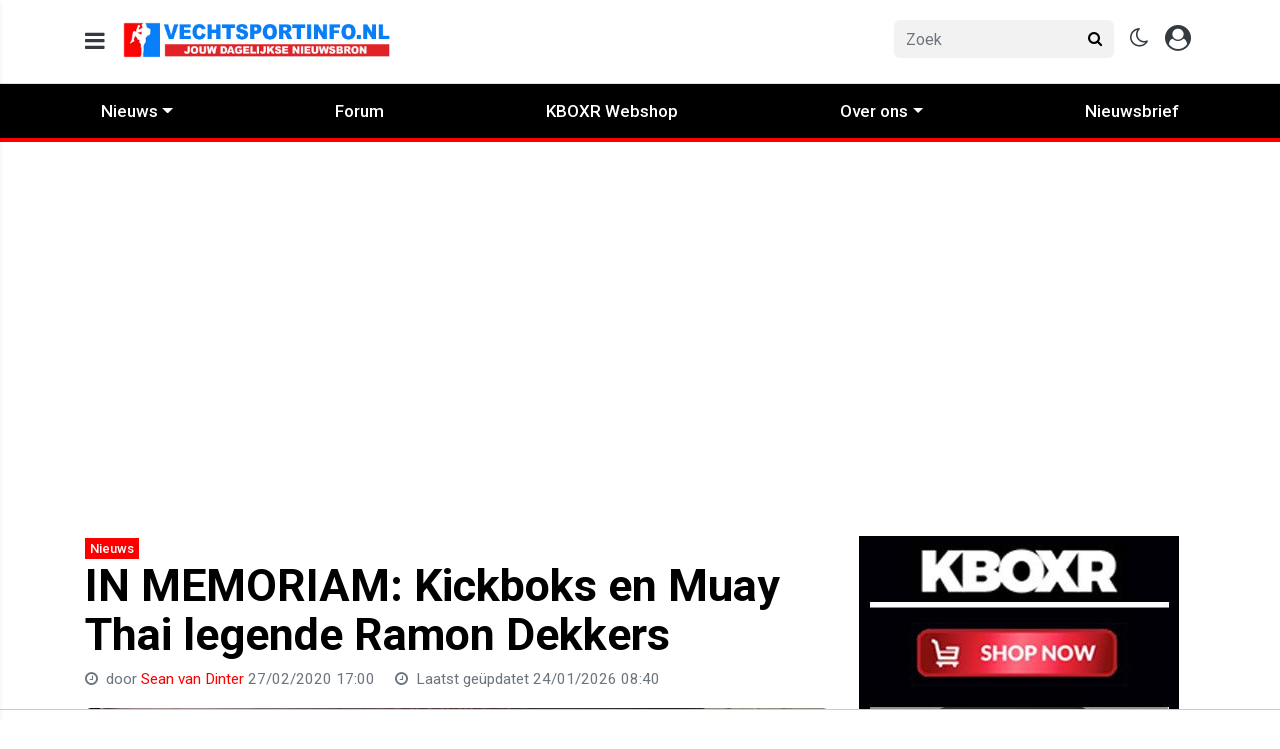

--- FILE ---
content_type: text/html; charset=UTF-8
request_url: https://www.vechtsportinfo.nl/nieuws/in-memoriam-kickboks-en-muay-thai-legende-ramon-dekkers
body_size: 17067
content:
<!doctype html>
<html lang="nl">
<head>
    <meta charset="utf-8">
    <meta http-equiv="x-ua-compatible" content="ie=edge"/>
    <meta name="viewport" content="width=device-width, initial-scale=1, maximum-scale=1, user-scalable=0">
    <meta name="csrf-token" content="">
    <link rel="dns-prefetch" href="https://fonts.gstatic.com">
    <link rel="preconnect" href="https://fonts.gstatic.com" crossorigin>
    <link rel="preload" as="style" href="https://fonts.googleapis.com/css2?family=Roboto:ital,wght@0,400;0,500;0,700;1,400;1,500;1,700&display=swap" />
    <link rel="stylesheet" href="https://fonts.googleapis.com/css2?family=Roboto:ital,wght@0,400;0,500;0,700;1,400;1,500;1,700&display=swap" media="print" onload="this.media='all'" />
    <noscript>
        <link rel="stylesheet" href="https://fonts.googleapis.com/css2?family=Roboto:ital,wght@0,400;0,500;0,700;1,400;1,500;1,700&display=swap" />
    </noscript>

    <link rel="stylesheet" href="/assets/cdn/vechtsportinfo/css/app.css?v=1769546306">
    <link rel="alternate" type="application/rss+xml" href="https://www.vechtsportinfo.nl/sitemap/news.xml">

            <link rel="icon" href="https://r.testifier.nl/Acbs8526SDKI/resizing_type:fill/plain/https%3A%2F%2Fs3-newsifier.ams3.digitaloceanspaces.com%2Fvechtsportinfo.nl%2Fimages%2F2024-09%2Flogo-favi-66f542214bed1.png@webp" type="image/x-icon"/>
        <link rel="shortcut icon" href="https://r.testifier.nl/Acbs8526SDKI/resizing_type:fill/plain/https%3A%2F%2Fs3-newsifier.ams3.digitaloceanspaces.com%2Fvechtsportinfo.nl%2Fimages%2F2024-09%2Flogo-favi-66f542214bed1.png@webp" type="image/x-icon"/>
            
    <script>
        let register_title = "Registreren"
    </script>



    <script defer data-api="https://analytics.newsifier.nl/api/event" src="/vendor/plausible/script.manual.js"></script>

<script>
    // Enhanced Google Discover detection
    function isGoogleDiscover() {
        const referrer = document.referrer.toLowerCase();
        const userAgent = navigator.userAgent.toLowerCase();

        return (
            referrer.includes('googlequicksearch') ||
            referrer.includes('quicksearchbox') ||
            referrer.includes('google') && (
                userAgent.includes('android') &&
                (userAgent.includes('googleapp') || userAgent.includes('quicksearch'))
            )
        );
    }


    // Track pageview with Discover detection
    function trackPageview() {
        try {
            const isDiscover = isGoogleDiscover();
            const props = isDiscover ? {
                googleDiscover: 1
            } : undefined;


            if (typeof plausible === 'undefined') {
                console.error('Plausible is not loaded');
                return;
            }

            // Send the pageview event to Plausible
            plausible('pageview', {
                props
            });
        } catch (error) {
            console.error('Error tracking pageview:', error);
        }
    }

    // Initialize tracking when DOM is ready
    document.addEventListener('DOMContentLoaded', trackPageview);
</script>


    <!-- //TODO_TEMPLATE_CHANGE -->
        
    
<title>IN MEMORIAM: Kickboks en Muay Thai legende Ramon Dekkers | Vechtsport info</title>

<!-- META DESCRIPTION -->
<meta name="description" content="Het is vandaag 7 jaar geleden dat kickboks en Muay Thai legende, Ramon Dekkers overleed.
Dekkers werd geboren op 4 september 1969 in Breda. Hij begon op 12-jarige leeftijd me..." />

<!-- OG DATA FOR FACEBOOK -->
<meta property="og:title" content="IN MEMORIAM: Kickboks en Muay Thai legende Ramon Dekkers" />
<meta property="og:locale" content="nl" />
<meta property="article:published_time" content="2020-02-27T17:00:00+01:00" />
<meta property="og:url" content="https://www.vechtsportinfo.nl/nieuws/in-memoriam-kickboks-en-muay-thai-legende-ramon-dekkers" />
<meta property="og:type" content="article" />
<meta property="og:description" content="Het is vandaag 7 jaar geleden dat kickboks en Mu" />
    <meta property="og:image" content="https://r.testifier.nl/Acbs8526SDKI/resizing_type:fill/width:1200/height:675/plain/https%3A%2F%2Fs3-newsifier.ams3.digitaloceanspaces.com%2Fvechtsportinfo.nl%2Fimages%2F2023-01%2Framon-dekkers-1.jpg@webp" />
    <meta property="og:image:type" content="image/jpeg" />
    <meta property="og:image:width" content="1200" />
    <meta property="og:image:height" content="675" />

<meta property="og:site_name" content="Vechtsport info" />

    <meta name="robots" content="max-image-preview:large">
    <meta name="twitter:card" content="summary_large_image" />
    <meta name="twitter:site" content="@vechtsport_Info" />
    <meta name="twitter:creator" content="@vechtsport_Info" />
    <meta name="twitter:title" content="IN MEMORIAM: Kickboks en Muay Thai legende Ramon Dekkers" />
    <meta name="twitter:description" content="Het is vandaag 7 jaar geleden dat kickboks en Muay Thai legende, Ramon Dekkers overleed.
Dekkers werd geboren op 4 september 1969 in Breda. Hij begon op 12-jarige leeftijd me..." />

    <meta name="twitter:image" content="https://r.testifier.nl/Acbs8526SDKI/resizing_type:fill/width:1200/height:675/plain/https%3A%2F%2Fs3-newsifier.ams3.digitaloceanspaces.com%2Fvechtsportinfo.nl%2Fimages%2F2023-01%2Framon-dekkers-1.jpg@webp" />

<script type="application/ld+json">
{"@context":"https:\/\/schema.org","@type":"NewsArticle","@id":"https:\/\/www.vechtsportinfo.nl\/nieuws\/in-memoriam-kickboks-en-muay-thai-legende-ramon-dekkers#article","mainEntityOfPage":{"@type":"WebPage","@id":"https:\/\/www.vechtsportinfo.nl\/nieuws\/in-memoriam-kickboks-en-muay-thai-legende-ramon-dekkers"},"headline":"IN MEMORIAM: Kickboks en Muay Thai legende Ramon Dekkers","author":{"@type":"Person","name":"Sean van Dinter","url":"https:\/\/www.vechtsportinfo.nl\/author\/martialarts"},"datePublished":"2020-02-27T17:00:00+01:00","dateModified":"2026-01-24T08:40:10+01:00","articleBody":"Het is vandaag 7 jaar geleden dat kickboks en Muay Thai legende, Ramon Dekkers overleed.\r\nDekkers werd geboren op 4 september 1969 in Breda. Hij begon op 12-jarige leeftijd me...","url":"https:\/\/www.vechtsportinfo.nl\/nieuws\/in-memoriam-kickboks-en-muay-thai-legende-ramon-dekkers","isAccessibleForFree":true,"publisher":{"@type":"Organization","@id":"https:\/\/www.vechtsportinfo.nl#organization","name":"Vechtsport info","url":"https:\/\/www.vechtsportinfo.nl","logo":{"@type":"ImageObject","url":"https:\/\/r.testifier.nl\/Acbs8526SDKI\/resizing_type:fill\/plain\/https%3A%2F%2Fs3-newsifier.ams3.digitaloceanspaces.com%2Fvechtsportinfo.nl%2Fimages%2F2023-02%2Fgoogle-logo-63e1670a33681.jpg@webp","width":600,"height":60}},"image":"https:\/\/r.testifier.nl\/Acbs8526SDKI\/resizing_type:fill\/width:1200\/height:675\/plain\/https%3A%2F%2Fs3-newsifier.ams3.digitaloceanspaces.com%2Fvechtsportinfo.nl%2Fimages%2F2023-01%2Framon-dekkers-1.jpg@webp"}
</script>
<!-- AMP -->
<link rel="canonical" href="https://www.vechtsportinfo.nl/nieuws/in-memoriam-kickboks-en-muay-thai-legende-ramon-dekkers"><!-- MANIFEST & PWA -->

            <script src="https://tags.refinery89.com/v2/vechtsportinfo.js" async></script>
    


    
    <!-- head emd is last element in head tag -->
    <script>

    let darkmodekey = 'dark-mode';
    let fontSizeKey = 'font-size-key';
    function setLayoutModeInLocalStorage(mode)
    {
        let val = "0";
        if( mode == "dark-mode" )
            val = "1";
        localStorage.setItem(darkmodekey,val);
    }
    function manageDarkMode()
    {
        var data = localStorage.getItem(darkmodekey);
        if(data && data == "1")
        {
            applyLayoutMode("dark-mode");
        }
        else
        {
            applyLayoutMode("light-mode");
        }
    }
    function manageFontSize()
    {
        var data = localStorage.getItem(fontSizeKey);
        if(data && data == "big")
        {
            document.documentElement.style.fontSize = "20px";
        }else{
            document.documentElement.style.fontSize = "16px"
        }
    }
    function hasClass(ele,cls) {
        return ele.className.match(new RegExp('(\\s|^)'+cls+'(\\s|$)'));
    }
    function getLayoutMode()
    {
        return hasClass(document.documentElement , 'js-dark' ) || hasClass(document.documentElement , 'dark' ) ? "dark-mode" : "light-mode";
    }
    function applyLayoutMode(mode)
    {

        if( !document.documentElement ) return ;

        if( mode == "dark-mode" )
        {
            if(document.documentElement.hasAttribute("is-tailwind")) {
                document.documentElement.classList.add('dark');// for tailwind apps
            } else {
                document.documentElement.classList.add("js-dark");
            }
        }
        if( mode == "light-mode" )
        {
            
            if(document.documentElement.hasAttribute("is-tailwind")) {
                document.documentElement.classList.remove('dark');// for tailwind apps 
            } else {
                document.documentElement.classList.remove("js-dark");
            }
        }
        setLayoutModeInLocalStorage(mode);
    }
    function setLayoutMode(mode,options = {})
    {
        applyLayoutMode(mode);
        if( !(options.callApi === 0) )
            updateUserLayout(mode);
    }
    function initializeLayout(){
        manageDarkMode();
        manageFontSize();
    }
    initializeLayout();
    document.addEventListener('readystatechange', initializeLayout);


</script>



</head>
<body class="nav-mobile-push">
    <div class="toast d-none" role="alert" style="z-index:1000000000;position: fixed; bottom: 0px; right: -129px;" aria-live="assertive" aria-atomic="true">
  <div class="toast-header">
    
    <strong class="mr-auto">Nieuw kennisgeving</strong>
    <small>Nu</small>
    <button type="button" class="ml-2 mb-1 close" data-dismiss="toast" aria-label="Close">
      <span aria-hidden="true">&times;</span>
    </button>
  </div>
  <div class="toast-body">
   
  </div>
</div>
    <input type="hidden" id="comments_message" value="reacties" />
<input type="hidden" id="is_featured_comment_enabled" value="1" />
<input type="hidden" id="mom_voting_message" value="Bedankt voor het stemmen!" />

<input type="hidden"  value="1" id="show_author" />
<input type="hidden"  value="6" id="sidebar_total_articles" />
<input type="hidden"  value="https://cloud2-service.newsifier.nl" id="actions_api_url" />
<input type="hidden"  value="https://karma-stats-service.newsifier.nl" id="karma_api_url" />
<input type="hidden"  value="www.vechtsportinfo.nl" id="tenant_name" />


<input type="hidden"   value="vechtsportinfo.nl" id="tenant_id" />
<input type="hidden"  value="1" id="show_web_push_alarm" />
<input type="hidden"  value="2022-09-23 21:00:14" id="popup_last_update_at" />
<input type="hidden"  value="" id="smartbar_last_update_at" />
<input type="hidden"  value="" id="favorite_team" />

<input type="hidden"  value="imgproxy" id="image_service" />
<input type="hidden"  value="https://r.testifier.nl" id="image_service_host" />

<input type="hidden"  value="nl" id="lang" />
<input type="hidden" id="karma_service_url" value="https://karma-stats-service.newsifier.nl" />
<input type="hidden" id="soccer_service_url" value="https://api-soccer.newsifier.nl" />

<input type="hidden" id="likes_message" value="Likes" />

<input type="hidden"  value="vechtsportinfo" id="tenant_folder" />
<input type="hidden"  value="nodejs" id="api_source" />
<input type="hidden"  value="Vechtsport info" id="website_name" />
<input type="hidden"  value="multimirror" id="broadcast_driver" />
<input type="hidden" id="me" value="" data-notifications-popup="" />

<input type="hidden"  value="1769546306" id="files_version" />
<input type="hidden"  value="https://api-soccer.newsifier.nl" id="soccer_service_url" />

<input type="hidden" id="socket_new_comment_message" value="nieuwe reacties tonen" />
<input type="hidden" id="front_custom_code" value="" />
            <input type="hidden" id="display-pop-up" value="">
<div id="pop-up-container" class="modal fade" tabindex="-1" aria-labelledby="exampleModalLabel" aria-hidden="true">
  
</div>

  
    
    <input id="user_id" type="hidden" value="0">

<div class="modal fade" id="staticBackdrop" data-keyboard="false" tabindex="-1" aria-labelledby="staticBackdropLabel" aria-hidden="true" data-redirect-action="">
    <div class="modal-dialog modal-dialog-centered">
        <div class="modal-content p-4">
            <div id="guest_user_section" class="user-popup" style="display: block">
               
            </div>
            <div id="logged_user_section" style="display: block">

                <div class="alert alert-success login-alert d-none" role="alert">
                    Je bent nu ingelogd! De popup zal nu automatisch sluiten ..
                </div>

                <a id="my_profile_btn" href="https://www.vechtsportinfo.nl/user/profile" class="d-none my-profile-menu btn btn-secondary btn-block text-white">
                    <span>Mijn profiel</span>
                </a>
                <a href="#" class="d-none btn btn-secondary btn-block text-white js-logout">
                    <i data-feather="log-out"></i><span>Uitloggen
                    </span>
                </a>
            </div>
            <div id="not_verified_user_section" style="display:none">
                <div class="alert alert-primary" role="alert">
                    Controleer je e-mail om je account te verifiëren!
                </div>
            </div>
        </div>
    </div>
</div>


<div class="modal fade" id="importedUser" data-keyboard="false" tabindex="-1" aria-labelledby="staticBackdropLabel" aria-hidden="true" data-redirect-action="">
    <div class="modal-dialog modal-dialog-centered">
        <div class="modal-content p-4">

            <div >
                <h2>Inloggen</h2>
                <div class="alert px-0" role="alert">
                    Omdat we gemigreerd zijn naar een ander CMS moet je je wachtwoord opnieuw instellen. Dit komt omdat wij je wachtwoord versleuteld hebben opgeslagen en wij deze dus niet meeverhuisd hebben naar ons nieuwe CMS. We sturen je nu direct een e-mail waarmee je wachtwoord opnieuw kan instellen. Daarna kun je meteen inloggen met je gebruikersnaam en je nieuwe wachtwoord.
                </div>
            </div>
        </div>
    </div>
</div>


<div class="sticky-top">
    <div class="container-fluid top text-dark bg-white border-bottom shadow-sm">
        <div class="row">
            <div class="container">
                <header class="row topnav_header">

                    <div class="col-6 h-100 text-left">
                        <a href="#" class="nav_mobile_toggle mr-3 d-block nav-mobile-trigger" aria-label="mobile menu"><i class="fa fa-bars" aria-hidden="true"></i></a>
                        <a href="/" class="logo" title="Homepage Vechtsport info">
                                                                                            <img src="https://r.testifier.nl/Acbs8526SDKI/resizing_type:fill/plain/https%3A%2F%2Fs3-newsifier.ams3.digitaloceanspaces.com%2Fvechtsportinfo.nl%2Fimages%2F2022-12%2Fhttps-s3-newsifier-1-63a52698a2aec.webp@webp" class="" height="40" alt="Vechtsport info" />
                            
                                                    </a>
                    </div>
                    <div class="col-6 text-right">
                        <div class="btn-group" style="line-height:57px;">
                            <form method="GET" action="/search" class="py-2 position-relative d-none d-lg-block">
                                <div class="form-group mb-0 has-search">
                                    <span class="fa fa-search form-control-feedback" style="right:0;"></span>
                                    <input type="text" class="form-control rounded" name="q" value="" style="width:220px;" placeholder="Zoek">
                                </div>
                            </form>
                            <a class="d-lg-none" data-toggle="collapse" href="#search-input-box" aria-label="search" role="button" aria-expanded="false" aria-controls="search-input-box">
                                <i class="fa fa-search  ml-1 pr-1 ml-3" style="font-size:1.5em;"></i>
                            </a>

                            <a href="#" class="ml-3 js-color-switch">
                                <i class="fa fa-moon-o d-none" aria-hidden="true" style="font-size: 1.42em;"></i>
                                <i class="fa fa-sun-o d-none" aria-hidden="true" style="color: #FFF;font-size: 1.42em;"></i>
                            </a>
                            <script>
                                window.addEventListener('load', function () {
                                    $( ".js-color-switch" ).on( "click", function() {
                                        if (getLayoutMode() == 'light-mode') {
                                            $('.js-color-switch .fa-moon-o').addClass('d-none');
                                            $('.js-color-switch .fa-sun-o').removeClass('d-none');
                                            setLayoutMode('dark-mode');
                                            console.log('dark mode');
                                        } else {
                                            $('.js-color-switch .fa-moon-o').removeClass('d-none');
                                            $('.js-color-switch .fa-sun-o').addClass('d-none');
                                            setLayoutMode('light-mode');
                                            console.log('light mode');
                                        }
                                    });
                                    if (getLayoutMode() == 'light-mode') {
                                        $('.js-color-switch .fa-moon-o').removeClass('d-none');
                                        $('.js-color-switch .fa-sun-o').addClass('d-none');
                                    } else {
                                        $('.js-color-switch .fa-moon-o').addClass('d-none');
                                        $('.js-color-switch .fa-sun-o').removeClass('d-none');
                                    }
                                });
                            </script>

                            <style>
    .notifications {
        max-width:100%;
        min-width:336px;
    }

    .notifications-wrapper {
        overflow:auto;
        overflow-x:hidden;
        max-height:250px;
    }
    ul.notifications {
        overflow-x:hidden;
    }
</style>
<a class="dropdown-toggle position-relative d-none" id="user_notifications_dropdown" role="button" data-toggle="dropdown" data-target="#" href="#">
    <i class="fa fa-bell ml-1 ml-3" style="font-size:1.5em;"></i>
    <span id="notifications-badge-counter" style="position: absolute;right: 14px;top: 10px;" class="badge badge-danger"></span>
</a>
<ul class="dropdown-menu notifications dropdown-menu-right m-0 p-0 border-0 shadow-sm" role="menu" aria-labelledby="user_notifications_dropdown" style="font-size:0.9rem;line-height:normal;">
    <div class="notification-heading mx-2 border-bottom py-3 font-secondary">
        <div class="row d-flex align-items-center">
            <div class="col">
                <h4 class="m-0">Notificaties</h4>
            </div>
            <div class="col text-right">
                <a class="small d-none" href="#" id="mark_all_ar_read">
                    <span style="display: none" id="mark_all_as_read_spinner" class="spinner-border spinner-border-sm" role="status" aria-hidden="true"></span> 
                    Alles als gelezen markeren
                </a>
            </div>
        </div>
    </div>
    <div class="row w-100">
        <span style="display: none" id="user_notifications_spinner" class="m-auto spinner-border spinner-border-sm" role="status" aria-hidden="true"></span>
    </div>
    <div class="notifications-wrapper" id="user_notifications" style="line-height:normal !important;"></div>
    <div class="notification-footer py-3 mx-2 overflow-hidden">
        <a id="notifications_load_more" href="#" class="small pull-left d-none" onclick="loadMoreNotifications();return false;" >
            <span style="display: none" id="read_more_spinner" class="spinner-border spinner-border-sm" role="status" aria-hidden="true"></span>
            Lees meer
        </a>
        <a href="/user/profile" class="small pull-right">
            Notificaties Instellingen
        </a>
    </div>
</ul>                            <a href="#" id="login_menu" data-toggle="modal" data-target="#staticBackdrop" style="margin-top:-6px;">
                                <img class="ml-3 border border-light rounded-circle main-profile-image d-none" src="" style="margin-top:6px;" width="30" />
                                <i class="fa fa-user-circle ml-1 pr-1 ml-3 default-profile-image" style="font-size:1.7em;margin-top:20px;"></i>
                            </a>

                        </div>
                    </div>
                </header>
            </div>
        </div>
    </div>
    <div class="container-fluid text-white d-lg-none collapse" id="search-input-box">
        <div class="row">
            <div class="container">
                <div class="row">
                    <div class="col">
                        <form method="GET" action="/search" class="py-2">
                            <div class="form-group mb-0 has-search">
                                <span class="fa fa-search form-control-feedback"></span>
                                <input type="text" class="form-control" name="q" placeholder="Zoek ..">
                            </div>
                        </form>
                    </div>
                </div>
            </div>
        </div>
    </div>
</div>
<div class="container-fluid bg-black smart-scroll shadow-sm" style="height:54px;line-height:54px">
    <div class="row bg-primary">
        <div class="container main">
            <div class="row">
                <div class="col">
                    <ul class="nav scroll d-lg-flex justify-content-between">
                                                                                <li class="nav-item special-font">
                                                                    <div class="dropdown" style="position: static">
                                        <a class="dropdown-toggle nav-link px-md-3 px-2 py-0" data-toggle="dropdown" href="#"> Nieuws</a>
                                        <ul class="dropdown-menu inside-scrolled-wrapper max-h-auto" role="menu">
                                                                                            <li class="nav-item">
                                                    <a class="nav-link px-md-2 px-1 py-0 font-weight-medium" href="/boks-nieuws" >Boks Nieuws</a>
                                                </li>
                                                                                            <li class="nav-item">
                                                    <a class="nav-link px-md-2 px-1 py-0 font-weight-medium" href="/kickboks-amp-muay-thai-nieuws" >Kickboks Nieuws</a>
                                                </li>
                                                                                            <li class="nav-item">
                                                    <a class="nav-link px-md-2 px-1 py-0 font-weight-medium" href="/mma-nieuws" >MMA Nieuws</a>
                                                </li>
                                                                                            <li class="nav-item">
                                                    <a class="nav-link px-md-2 px-1 py-0 font-weight-medium" href="/pro-wrestling" >Pro Wrestling</a>
                                                </li>
                                                                                            <li class="nav-item">
                                                    <a class="nav-link px-md-2 px-1 py-0 font-weight-medium" href="/columns" >Columns</a>
                                                </li>
                                                                                            <li class="nav-item">
                                                    <a class="nav-link px-md-2 px-1 py-0 font-weight-medium" href="/ander-nieuws" >Ander nieuws</a>
                                                </li>
                                                                                            <li class="nav-item">
                                                    <a class="nav-link px-md-2 px-1 py-0 font-weight-medium" href="/podcast" >Podcast</a>
                                                </li>
                                                                                    </ul>
                                    </div>
                                
                            </li>

                                                        <li class="nav-item special-font">
                                                                    <a class="nav-link px-md-3 px-2 py-0 " href="/forum" >Forum</a>
                                
                            </li>

                                                        <li class="nav-item special-font">
                                                                    <a class="nav-link px-md-3 px-2 py-0 " href="https://kboxr.com/" >KBOXR Webshop</a>
                                
                            </li>

                                                        <li class="nav-item special-font">
                                                                    <div class="dropdown" style="position: static">
                                        <a class="dropdown-toggle nav-link px-md-3 px-2 py-0" data-toggle="dropdown" href="#"> Over ons</a>
                                        <ul class="dropdown-menu inside-scrolled-wrapper max-h-auto" role="menu">
                                                                                            <li class="nav-item">
                                                    <a class="nav-link px-md-2 px-1 py-0 font-weight-medium" href="/contact" >Contact</a>
                                                </li>
                                                                                            <li class="nav-item">
                                                    <a class="nav-link px-md-2 px-1 py-0 font-weight-medium" href="/cookiebeleid-vechtsportinfonl" >Ons Cookie Beleid</a>
                                                </li>
                                                                                            <li class="nav-item">
                                                    <a class="nav-link px-md-2 px-1 py-0 font-weight-medium" href="/privacybeleid-vechtsportinfonl" >Privacybeleid</a>
                                                </li>
                                                                                    </ul>
                                    </div>
                                
                            </li>

                                                        <li class="nav-item special-font">
                                                                    <a class="nav-link px-md-3 px-2 py-0 " href="https://www.vechtsportinfo.nl/newsletters"  target="_blank" >Nieuwsbrief</a>
                                
                            </li>

                                                                        </ul>
                </div>
            </div>
        </div>
    </div>
</div>
    <script type="application/ld+json">
    {
     "@context": "https://schema.org",
     "@type": "BreadcrumbList",
     "itemListElement":
     [
          {
       "@type": "ListItem",
       "position": 0,
       "item":
       {
        "@id": "/",
        "name": "Homepage"
        }
      }
       ,           {
       "@type": "ListItem",
       "position": 1,
       "item":
       {
        "@id": "https://www.vechtsportinfo.nl/nieuws",
        "name": "Nieuws"
        }
      }
       ,           {
       "@type": "ListItem",
       "position": 2,
       "item":
       {
        "@id": "https://www.vechtsportinfo.nl/nieuws/in-memoriam-kickboks-en-muay-thai-legende-ramon-dekkers",
        "name": "IN MEMORIAM: Kickboks en Muay Thai legende Ramon Dekkers"
        }
      }
               ]
    }
</script>




    
<div class="container mt-3">

        
    
    <div class="row">
        <div class="col">
                            <div class="col-12 text-center">
                <div  class="sda" id="TOP_ARTICLE"><!-- DESKTOP BILLBOARD 970x250/728x90 -->

<div data-adhese-adunit='vechtsportinfo.nl-970x250' class="mb-3">
    <script src='https://pool-igmn.adhese.com/tag/ad.js'></script>
</div></div>
                </div>
                    </div>
    </div>
</div>

<div class="d-block d-sm-none position-relative">
            <img width="744" height="419" src="https://r.testifier.nl/Acbs8526SDKI/resizing_type:fill/width:1200/height:800/plain/https%3A%2F%2Fs3-newsifier.ams3.digitaloceanspaces.com%2Fvechtsportinfo.nl%2Fimages%2F2023-01%2Framon-dekkers-1.jpg@webp" class="w-100 mt-3 img-fluid featured-image" alt="IN MEMORIAM: Kickboks en Muay Thai legende Ramon Dekkers" />
                    <span class="badge badge-primary rounded-0 mb-2 position-absolute" style="bottom:20px;left:20px;">Nieuws</span>
                </div>


<div class="container mt-3">
    <div class="row">
        <div class="col-12 col-md">

            <article>

                <div  class="sda" id="ABOVE_ARTICLE"></div>

                                    <span class="badge badge-primary rounded-0 mb-2 d-none d-sm-inline">Nieuws</span>
                
                <h1>IN MEMORIAM: Kickboks en Muay Thai legende Ramon Dekkers</h1>

                <div class="article_meta text-muted">
                    <!-- Publishing date -->
                    <i class="fa fa-clock-o mr-1"></i>
                                        door    <a href="/author/martialarts">
         Sean van Dinter
   </a>                                                            <time class="postdate" datetime="2020-02-27T17:00:00+01:00" data-notation="long">27/02/2020 17:00</time>
                    

                                            <!-- Updated date -->
                                                <i class="fa fa-clock-o mr-1 ml-3"></i> Laatst geüpdatet
                                                        <time class="postdate" datetime="2026-01-24T08:40:10+01:00" data-notation="long">24/01/2026 08:40</time>
                            
                                                            </div>

                <div class="d-none d-sm-block">
                                        <img width="744" height="419" src="https://r.testifier.nl/Acbs8526SDKI/resizing_type:fill/width:1200/height:800/plain/https%3A%2F%2Fs3-newsifier.ams3.digitaloceanspaces.com%2Fvechtsportinfo.nl%2Fimages%2F2023-01%2Framon-dekkers-1.jpg@webp" class="w-100 mt-3 img-fluid rounded featured-image" alt="IN MEMORIAM: Kickboks en Muay Thai legende Ramon Dekkers" />
                                                        </div>

                <div class="border-top mt-3">
    <div class="row no-gutters" style="line-height:55px;">
        <div class="col-7">
            <div>
                <a href="#" onclick="window.open('https://www.facebook.com/sharer.php?u=https://www.vechtsportinfo.nl/nieuws/in-memoriam-kickboks-en-muay-thai-legende-ramon-dekkers', 'facebookShare', 'width=626,height=436'); return false;" class="share_item share_facebook mb-1 rounded" title="Delen op Facebook">
                    <i class="fa fa-facebook"></i><span class="sr-only">Delen op Facebook</span>
                </a>
                <a href="#" onclick="window.open('https://twitter.com/share?text=IN MEMORIAM: Kickboks en Muay Thai legende Ramon Dekkers&amp;url=https://www.vechtsportinfo.nl/nieuws/in-memoriam-kickboks-en-muay-thai-legende-ramon-dekkers', 'twitterShare', 'width=626,height=436'); return false;" class="share_item share_twitter  mb-1 rounded" title="Delen op Twitter">
                    <img src="/images/twitter.svg" style="width: 16px; margin-bottom: 2px; padding: 2px"/><span class="sr-only">Delen op Twitter</span>
                </a>
                <a href="whatsapp://send?text=IN+MEMORIAM%3A+Kickboks+en+Muay+Thai+legende+Ramon+Dekkers https%3A%2F%2Fwww.vechtsportinfo.nl%2Fnieuws%2Fin-memoriam-kickboks-en-muay-thai-legende-ramon-dekkers" class="d-block d-sm-none share_item share_whatsapp mb-1 rounded" title="Delen op Whatsapp">
                    <i class="fa fa-whatsapp"></i><span class="sr-only">Delen op Whatsapp</span>
                </a>
                <a href="mailto:?subject=IN MEMORIAM: Kickboks en Muay Thai legende Ramon Dekkers&amp;BODY=https://www.vechtsportinfo.nl/nieuws/in-memoriam-kickboks-en-muay-thai-legende-ramon-dekkers" class="share_item share_email rounded mb-1" title="Delen via mail">
                    <i class="fa fa-envelope"></i><span class="sr-only">Delen via Mail</span>
                </a>
                <a href="#" onclick="copyToClipboard('https://www.vechtsportinfo.nl/nieuws/in-memoriam-kickboks-en-muay-thai-legende-ramon-dekkers'); return false;" class="share_item rounded share_link  mb-1" title="Delen link">
                    <i class="fa fa-link"></i><span class="sr-only">Delen link</span>
                </a>
            </div>
        </div>
        <div class="col-5 text-right">
        <!-- Comment counter -->
        <a href="#comments" class="ml-3 text-muted"><i class="fa fa-comment-o mr-1"></i> 0 reacties</a>
        
            <!--
            <a href="#" onclick="clap(12310,'articles');return false;" class="claps border rounded-circle" style="padding:6px;height:58px;width:58px;float:left;text-align:center;line-height:40px;">
                <svg width="33" height="33" viewBox="0 0 33 33" class="active text-primary" style="display:none;color:#FF0000;">
                <g fill-rule="evenodd"><path d="M29.58 17.1l-3.85-6.78c-.37-.54-.88-.9-1.44-.99a1.5 1.5 0 0 0-1.16.28c-.42.33-.65.74-.7 1.2v.01l3.63 6.37c2.46 4.5 1.67 8.8-2.33 12.8-.27.27-.54.5-.81.73a7.55 7.55 0 0 0 4.45-2.26c4.16-4.17 3.87-8.6 2.21-11.36zm-4.83.82l-3.58-6.3c-.3-.44-.73-.74-1.19-.81a1.1 1.1 0 0 0-.89.2c-.64.51-.75 1.2-.33 2.1l1.83 3.86a.6.6 0 0 1-.2.75.6.6 0 0 1-.77-.07l-9.44-9.44c-.51-.5-1.4-.5-1.9 0a1.33 1.33 0 0 0-.4.95c0 .36.14.7.4.95l5.6 5.61a.6.6 0 1 1-.84.85l-5.6-5.6-.01-.01-1.58-1.59a1.35 1.35 0 0 0-1.9 0 1.35 1.35 0 0 0 0 1.9l1.58 1.59 5.6 5.6a.6.6 0 0 1-.84.86L4.68 13.7c-.51-.51-1.4-.51-1.9 0a1.33 1.33 0 0 0-.4.95c0 .36.14.7.4.95l2.36 2.36 3.52 3.52a.6.6 0 0 1-.84.85l-3.53-3.52a1.34 1.34 0 0 0-.95-.4 1.34 1.34 0 0 0-.95 2.3l6.78 6.78c3.72 3.71 9.33 5.6 13.5 1.43 3.52-3.52 4.2-7.13 2.08-11.01zM11.82 7.72c.06-.32.21-.63.46-.89a1.74 1.74 0 0 1 2.4 0l3.23 3.24a2.87 2.87 0 0 0-.76 2.99l-5.33-5.33zM13.29.48l-1.92.88 2.37 2.84zM21.72 1.36L19.79.5l-.44 3.7zM16.5 3.3L15.48 0h2.04z"></path></g>
                </svg>
                <svg width="33" height="33" viewBox="0 0 33 33" class="inactive"><path d="M28.86 17.34l-3.64-6.4c-.3-.43-.71-.73-1.16-.8a1.12 1.12 0 0 0-.9.21c-.62.5-.73 1.18-.32 2.06l1.22 2.6 1.4 2.45c2.23 4.09 1.51 8-2.15 11.66a9.6 9.6 0 0 1-.8.71 6.53 6.53 0 0 0 4.3-2.1c3.82-3.82 3.57-7.87 2.05-10.39zm-6.25 11.08c3.35-3.35 4-6.78 1.98-10.47L21.2 12c-.3-.43-.71-.72-1.16-.8a1.12 1.12 0 0 0-.9.22c-.62.49-.74 1.18-.32 2.06l1.72 3.63a.5.5 0 0 1-.81.57l-8.91-8.9a1.33 1.33 0 0 0-1.89 1.88l5.3 5.3a.5.5 0 0 1-.71.7l-5.3-5.3-1.49-1.49c-.5-.5-1.38-.5-1.88 0a1.34 1.34 0 0 0 0 1.89l1.49 1.5 5.3 5.28a.5.5 0 0 1-.36.86.5.5 0 0 1-.36-.15l-5.29-5.29a1.34 1.34 0 0 0-1.88 0 1.34 1.34 0 0 0 0 1.89l2.23 2.23L9.3 21.4a.5.5 0 0 1-.36.85.5.5 0 0 1-.35-.14l-3.32-3.33a1.33 1.33 0 0 0-1.89 0 1.32 1.32 0 0 0-.39.95c0 .35.14.69.4.94l6.39 6.4c3.53 3.53 8.86 5.3 12.82 1.35zM12.73 9.26l5.68 5.68-.49-1.04c-.52-1.1-.43-2.13.22-2.89l-3.3-3.3a1.34 1.34 0 0 0-1.88 0 1.33 1.33 0 0 0-.4.94c0 .22.07.42.17.61zm14.79 19.18a7.46 7.46 0 0 1-6.41 2.31 7.92 7.92 0 0 1-3.67.9c-3.05 0-6.12-1.63-8.36-3.88l-6.4-6.4A2.31 2.31 0 0 1 2 19.72a2.33 2.33 0 0 1 1.92-2.3l-.87-.87a2.34 2.34 0 0 1 0-3.3 2.33 2.33 0 0 1 1.24-.64l-.14-.14a2.34 2.34 0 0 1 0-3.3 2.39 2.39 0 0 1 3.3 0l.14.14a2.33 2.33 0 0 1 3.95-1.24l.09.09c.09-.42.29-.83.62-1.16a2.34 2.34 0 0 1 3.3 0l3.38 3.39a2.17 2.17 0 0 1 1.27-.17c.54.08 1.03.35 1.45.76.1-.55.41-1.03.9-1.42a2.12 2.12 0 0 1 1.67-.4 2.8 2.8 0 0 1 1.85 1.25l3.65 6.43c1.7 2.83 2.03 7.37-2.2 11.6zM13.22.48l-1.92.89 2.37 2.83-.45-3.72zm8.48.88L19.78.5l-.44 3.7 2.36-2.84zM16.5 3.3L15.48 0h2.04L16.5 3.3z" fill-rule="evenodd"></path></svg>
            </a>
            <div class="claps_info ml-2 d-flex align-content-center flex-wrap">
                <div><div class="block"><span id="claps_count">0 </span> <span>claps</span></div> <span id="claps_visitors" class="small">0 bezoekers</span></div>
            </div>
            -->

        </div>
    </div>
</div>
                <style>
    .newsletter-item {
        border: 1px solid #ccc;
        padding: 10px;
        height: 100%;
        border-radius: 8px;
    }
</style>


                
                <div class="content editor-content mt-3">
                    <figure>
    <img data-numeration="" class="lozad d-block ml-auto mr-auto" data-srcset="https://r.testifier.nl/Acbs8526SDKI/resizing_type:fill/width:1488/plain/https%3A%2F%2Fs3-newsifier.ams3.digitaloceanspaces.com%2Fvechtsportinfo.nl%2Fimages%2F2023-01%2Framon-dekkers-1-63d01ef60fad9.jpg, https://r.testifier.nl/Acbs8526SDKI/resizing_type:fill/width:1488/plain/https%3A%2F%2Fs3-newsifier.ams3.digitaloceanspaces.com%2Fvechtsportinfo.nl%2Fimages%2F2023-01%2Framon-dekkers-1-63d01ef60fad9.jpg" data-src="https://r.testifier.nl/Acbs8526SDKI/resizing_type:fill/width:1488/plain/https%3A%2F%2Fs3-newsifier.ams3.digitaloceanspaces.com%2Fvechtsportinfo.nl%2Fimages%2F2023-01%2Framon-dekkers-1-63d01ef60fad9.jpg" alt="IN MEMORIAM: Kickboks en Muay Thai legende Ramon Dekkers">
    <figcaption></figcaption>
</figure>
<p class="editor-paragraph ">
    <strong>Het is vandaag 7 jaar geleden dat kickboks en Muay Thai legende, Ramon Dekkers overleed.</strong></p><div class="sda mb-4" style="min-height: 0px"><!-- MOBILE RECTANGLE 320x240/300x250/320x400 -->
<!--
<div data-adhese-adunit='vechtsportinfo.nl-320x400'>
    <script src='https://pool-igmn.adhese.com/tag/ad.js'></script>
</div>
--></div><p class="editor-paragraph ">
    Dekkers werd geboren op 4 september 1969 in Breda. Hij begon op 12-jarige leeftijd met vechtsporten te leren. Hij schakelde over naar boksen. Na een paar jaar begon Dekkers met het beoefenen van Muay Thai onder leiding van Cor Hemmers.</p><p class="editor-paragraph ">
    Op 27 februari 2013 overleed Dekkers op veel te jonge leeftijd, en verloren wij een vechter die voor Nederland de weg baande in het Muay Thai. Dekkers was een favoriet bij vechtfans vanwege zijn snelle, agressieve vechtstijl.</p><h2>Groot gemaakt</h2><p class="editor-paragraph ">
    Naast een glansrijke carrière in het Muay Thai vocht Dekkers ook in de K-1 Kickboks competitie, zo stond hij onder andere tegenover bekende vechters als Duane Ludwig en Joerie Mes. </p><p class="editor-paragraph ">
    Zonder een vechter als Dekkers had zonder twijfel het kickboksen en Muay Thai niet zo populair geweest als het nu is in Nederland. In zijn kielzog zijn er veel talenten opgestaan die de sport beoefenen. </p><script src="/assets/common/lozad.min.js"></script> <script> window.observer = lozad(); window.observer.observe();</script>                </div>

                

            </article>

            <style>
    .newsletter-item {
        border: 1px solid #ccc;
        padding: 10px;
        height: 100%;
        border-radius: 8px;
    }
</style>

    <div class="newsletters">
                    <div id="newsletter-3">
                <form id="newsletter-form-3"
                    class="newsletter-item border border-gray-300 p-4 mb-4 rounded-md"
                    data-newsletter-id="3" method="POST" action="/newsletters/subscribe">
                    <input type="hidden" name="_token" value="">

                    <input type="hidden" name="newsletters[3]" value="1" hidden>

                    <div class="d-flex mb-3">
                        <div class="mr-2">
                            <img src="" width="50px" height="50px"
                                style="object-fit: cover" alt="Image" />
                        </div>
                        <div>
                            <div>
                                <h4 class="font-weight-bold text-dark">
                                    Vladimir Tok</h4>
                                <div class="text-muted"></div>
                            </div>
                        </div>
                    </div>

                    <div class="input-group flex-column flex-sm-row flex-nowrap">
                        <div class="d-flex w-100 mb-2 mb-sm-0">
                            <div class="input-group-prepend">
                                <span class="input-group-text" id="basic-addon1" style="border-radius: 8px 0 0 8px"><i class="fa fa-envelope"></i></span>
                            </div>
                            <input type="email" name="email" class="form-control" value=""
                                style="height: 50px; border-radius: 0" required />
                        </div>
                        <div class="input-group-append w-md-auto">
                            <button id="subscribe-newsletter"
                                class="btn btn-primary subscribe-newsletter w-100 px-4">Abonneren</button>
                        </div>
                    </div>
                </form>
            </div>
                    <div id="newsletter-1">
                <form id="newsletter-form-1"
                    class="newsletter-item border border-gray-300 p-4 mb-4 rounded-md"
                    data-newsletter-id="1" method="POST" action="/newsletters/subscribe">
                    <input type="hidden" name="_token" value="">

                    <input type="hidden" name="newsletters[1]" value="1" hidden>

                    <div class="d-flex mb-3">
                        <div class="mr-2">
                            <img src="https://r.testifier.nl/Acbs8526SDKI/resizing_type:fill/plain/https%3A%2F%2Fs3-newsifier.ams3.digitaloceanspaces.com%2Fvechtsportinfo.nl%2Fimages%2F2023-01%2Fvechtsport-info-new-logo-blauw-4-63d02b733f15c.png" width="50px" height="50px"
                                style="object-fit: cover" alt="Image" />
                        </div>
                        <div>
                            <div>
                                <h4 class="font-weight-bold text-dark">
                                    Abonneer u op onze nieuwsbrief</h4>
                                <div class="text-muted">Ontvang het laatste nieuws over Vechtsport in jouw inbox, zodat je niets van ons mist!</div>
                            </div>
                        </div>
                    </div>

                    <div class="input-group flex-column flex-sm-row flex-nowrap">
                        <div class="d-flex w-100 mb-2 mb-sm-0">
                            <div class="input-group-prepend">
                                <span class="input-group-text" id="basic-addon1" style="border-radius: 8px 0 0 8px"><i class="fa fa-envelope"></i></span>
                            </div>
                            <input type="email" name="email" class="form-control" value=""
                                style="height: 50px; border-radius: 0" required />
                        </div>
                        <div class="input-group-append w-md-auto">
                            <button id="subscribe-newsletter"
                                class="btn btn-primary subscribe-newsletter w-100 px-4">Abonneren</button>
                        </div>
                    </div>
                </form>
            </div>
            </div>



<script>
    </script>

                            <div id="next_prev_articles_component" data-id="12310" data-next="Volgende artikel" data-prev="Vorige artikel"></div>
            
            <div class="pb-2 border-bottom pt-2 border-top mt-2">
    <div class="row no-gutters">

        <div class="col-5 col-lg-3">
            <a href="#" onclick="clap(12310,'articles');return false;" class="claps border rounded-circle" style="padding:6px;height:58px;width:58px;float:left;text-align:center;line-height:40px;">
                <svg width="33" height="33" viewBox="0 0 33 33" class="active text-primary" style="display:none;color:#FF0000;">
                <g fill-rule="evenodd"><path d="M29.58 17.1l-3.85-6.78c-.37-.54-.88-.9-1.44-.99a1.5 1.5 0 0 0-1.16.28c-.42.33-.65.74-.7 1.2v.01l3.63 6.37c2.46 4.5 1.67 8.8-2.33 12.8-.27.27-.54.5-.81.73a7.55 7.55 0 0 0 4.45-2.26c4.16-4.17 3.87-8.6 2.21-11.36zm-4.83.82l-3.58-6.3c-.3-.44-.73-.74-1.19-.81a1.1 1.1 0 0 0-.89.2c-.64.51-.75 1.2-.33 2.1l1.83 3.86a.6.6 0 0 1-.2.75.6.6 0 0 1-.77-.07l-9.44-9.44c-.51-.5-1.4-.5-1.9 0a1.33 1.33 0 0 0-.4.95c0 .36.14.7.4.95l5.6 5.61a.6.6 0 1 1-.84.85l-5.6-5.6-.01-.01-1.58-1.59a1.35 1.35 0 0 0-1.9 0 1.35 1.35 0 0 0 0 1.9l1.58 1.59 5.6 5.6a.6.6 0 0 1-.84.86L4.68 13.7c-.51-.51-1.4-.51-1.9 0a1.33 1.33 0 0 0-.4.95c0 .36.14.7.4.95l2.36 2.36 3.52 3.52a.6.6 0 0 1-.84.85l-3.53-3.52a1.34 1.34 0 0 0-.95-.4 1.34 1.34 0 0 0-.95 2.3l6.78 6.78c3.72 3.71 9.33 5.6 13.5 1.43 3.52-3.52 4.2-7.13 2.08-11.01zM11.82 7.72c.06-.32.21-.63.46-.89a1.74 1.74 0 0 1 2.4 0l3.23 3.24a2.87 2.87 0 0 0-.76 2.99l-5.33-5.33zM13.29.48l-1.92.88 2.37 2.84zM21.72 1.36L19.79.5l-.44 3.7zM16.5 3.3L15.48 0h2.04z"></path></g>
                </svg>
                <svg width="33" height="33" viewBox="0 0 33 33" class="inactive"><path d="M28.86 17.34l-3.64-6.4c-.3-.43-.71-.73-1.16-.8a1.12 1.12 0 0 0-.9.21c-.62.5-.73 1.18-.32 2.06l1.22 2.6 1.4 2.45c2.23 4.09 1.51 8-2.15 11.66a9.6 9.6 0 0 1-.8.71 6.53 6.53 0 0 0 4.3-2.1c3.82-3.82 3.57-7.87 2.05-10.39zm-6.25 11.08c3.35-3.35 4-6.78 1.98-10.47L21.2 12c-.3-.43-.71-.72-1.16-.8a1.12 1.12 0 0 0-.9.22c-.62.49-.74 1.18-.32 2.06l1.72 3.63a.5.5 0 0 1-.81.57l-8.91-8.9a1.33 1.33 0 0 0-1.89 1.88l5.3 5.3a.5.5 0 0 1-.71.7l-5.3-5.3-1.49-1.49c-.5-.5-1.38-.5-1.88 0a1.34 1.34 0 0 0 0 1.89l1.49 1.5 5.3 5.28a.5.5 0 0 1-.36.86.5.5 0 0 1-.36-.15l-5.29-5.29a1.34 1.34 0 0 0-1.88 0 1.34 1.34 0 0 0 0 1.89l2.23 2.23L9.3 21.4a.5.5 0 0 1-.36.85.5.5 0 0 1-.35-.14l-3.32-3.33a1.33 1.33 0 0 0-1.89 0 1.32 1.32 0 0 0-.39.95c0 .35.14.69.4.94l6.39 6.4c3.53 3.53 8.86 5.3 12.82 1.35zM12.73 9.26l5.68 5.68-.49-1.04c-.52-1.1-.43-2.13.22-2.89l-3.3-3.3a1.34 1.34 0 0 0-1.88 0 1.33 1.33 0 0 0-.4.94c0 .22.07.42.17.61zm14.79 19.18a7.46 7.46 0 0 1-6.41 2.31 7.92 7.92 0 0 1-3.67.9c-3.05 0-6.12-1.63-8.36-3.88l-6.4-6.4A2.31 2.31 0 0 1 2 19.72a2.33 2.33 0 0 1 1.92-2.3l-.87-.87a2.34 2.34 0 0 1 0-3.3 2.33 2.33 0 0 1 1.24-.64l-.14-.14a2.34 2.34 0 0 1 0-3.3 2.39 2.39 0 0 1 3.3 0l.14.14a2.33 2.33 0 0 1 3.95-1.24l.09.09c.09-.42.29-.83.62-1.16a2.34 2.34 0 0 1 3.3 0l3.38 3.39a2.17 2.17 0 0 1 1.27-.17c.54.08 1.03.35 1.45.76.1-.55.41-1.03.9-1.42a2.12 2.12 0 0 1 1.67-.4 2.8 2.8 0 0 1 1.85 1.25l3.65 6.43c1.7 2.83 2.03 7.37-2.2 11.6zM13.22.48l-1.92.89 2.37 2.83-.45-3.72zm8.48.88L19.78.5l-.44 3.7 2.36-2.84zM16.5 3.3L15.48 0h2.04L16.5 3.3z" fill-rule="evenodd"></path></svg>
            </a>                   
            <div class="claps_info ml-2 d-flex align-content-center flex-wrap">
                <div><div class="block"><span id="claps_count">0 </span> <span>claps</span></div> <span id="claps_visitors" class="small">0 bezoekers</span></div>
            </div>
        </div>
        <div class="col-7 col-lg-9 text-right" style="overflow-x: auto;white-space: nowrap;">
                    </div>
    </div>
</div>

            
                            <!-- START COMMENT SECTION -->
<style>
    .liked {
        color: #0a0a0a;
    }

    .liked:hover {
        color: #0a0a0a;
    }

    .liked:focus {
        color: #0a0a0a;
    }

    .report-comment {
        width: 100%;
        float: right;
    }
</style>
<!-- START COMMENT SECTION -->
<div id="newsifier-comments-section">
    <div id="comments" class="mt-3">
        <input type="hidden" id="comment_resource_type" value="Article">
        <input type="hidden" id="comment_resource_id" value="12310">
        <!-- START FEATURED COMMENT -->
        <div id="featured_comment_container" role="button"></div>
        <!-- END FEATURED COMMENT -->
    
        <div class="comments-section">
    
    
                            <h3 class="text-primary mb-3">Plaats reactie</h3>
                <!-- ADD COMMENT -->
                <form method="post" action="#" id="add_comment_form">
                    <div class="form-group">
                        <textarea class="form-control" id="comment" name="content" cols="45" rows="5" maxlength="4000"
                            aria-required="true" required="required" placeholder="Laat hier jouw reactie achter .."></textarea>
                        <input type="hidden" id="comment_resource_type" value="Article">
                    </div>
                    <button type="submit" class="btn btn-primary ">
                        <span style="display: none" id="add_comment_btn" class="spinner-border spinner-border-sm"
                            role="status" aria-hidden="true"></span>
                        Plaats reactie
                    </button>
                    <div id="comments_error" error_403="E-mail niet geverifieerd"
                        class="d-none alert alert-danger mt-2">666
                    </div>
                </form>
                <!-- END COMMENT -->
                        <div class="new-comments-alert alert alert-success invisible" id="nc_con" style="cursor: pointer">
                <span class="new-comments-count " id="ncc"></span>
                <span class="new-comments-text  d-none1" id="nct">.</span>
            </div>
        </div>
        <!-- //TODO  comment count ==> 0-->
        <h3 class="text-primary my-4"><span id="comment_count">0</span> reacties</h3>
    
        <!-- START COMMENT -->
        <div class="my-3 comment" id="comments_container">
        </div>
                <a href="#" id="load_more_comments_container" class="d-none btn btn-primary btn-block text-center btn-md mt-3"
            onclick="loadMoreComments();return false;">
            <span style="display: none" id="comments_load_more" class="spinner-border spinner-border-sm" role="status"
                aria-hidden="true"></span>
            Laad meer reacties
        </a>
    
        <p class="font-italic d-none" id="load_all_comments_text">
            Je bekijkt nu de reacties waarvoor je een notificatie hebt ontvangen, wil je alle reacties bij dit artikel zien, klik dan op onderstaande knop.
        </p>
        <a href="#" id="load_all_comments" class="d-none btn btn-primary btn-block text-center btn-md mt-3"
            onclick="loadAllComments();return false;">
            <span style="display: none" id="comments_load_all" class="spinner-border spinner-border-sm" role="status"
                aria-hidden="true"></span>
            Bekijk alle reacties
        </a>
        <!-- END COMMENT -->
    
    </div>
</div>
<!-- END COMMENT SECTION -->
<div class="modal fade" style="z-index:10000000000" id="confirm-report-comment" tabindex="-1" role="dialog" aria-labelledby="myModalLabel" aria-hidden="true">
        <div class="modal-dialog">
            <div class="modal-content">
            
                <div class="modal-header">
                    <button type="button" class="close" data-dismiss="modal" aria-hidden="true">&times;</button>
                    <h4 class="modal-title position-absolute" id="myModalLabel">Bevestiging</h4>
                </div>
            
                <div class="modal-body">
                    <p>Weet je zeker dat je deze reactie wilt rapporteren?</p>             
                    <div data-comment="" class="report-comment-info"></div>
                </div>
                
                <div class="modal-footer">
                    <button type="button" class="btn btn-light" data-dismiss="modal">Annuleren</button>
                    <a class="btn btn-danger btn-report-comment">Ja</a>
                </div>
            </div>
        </div>
    </div>            
            <!-- POPULAR ARTICLES -->
            <div class="my-3">
                <h3 class="mt-3" style="font-size:25px;">Meest gelezen</h3>
                <div class="row row-cols-1 row-cols-md-2 row-cols-md-3 mt-3" style="margin-left:-9px;margin-right:-9px;">
                                                                    <div class="col mb-3 px-2">
                            <a href="/kickboks-amp-muay-thai-nieuws/in-japan-moet-ik-alles-geven-glory-vechter-el-bouni-stapt-in-zwaar-k-1-toernooi" onclick="return abTestingHandler(47620,);" data-id="47620" data-title-a="‘In Japan moet ik alles geven’ – Glory-vechter El Bouni stapt in zwaar K-1 toernooi" data-title-b="‘In Japan moet ik alles geven’ – Glory-vechter El Bouni stapt in zwaar K-1 toernooi" class=" card h-100 shadow-sm">
                                <img src="https://r.testifier.nl/Acbs8526SDKI/resizing_type:fill/width:345/height:230/plain/https%3A%2F%2Fs3-newsifier.ams3.digitaloceanspaces.com%2Fvechtsportinfo.nl%2Fimages%2F2026-01%2Fel-bouni-6977620ccd54c.jpg@webp" class="card-img-top" loading="lazy" alt="‘In Japan moet ik alles geven’ – Glory-vechter El Bouni stapt in zwaar K-1 toernooi">
                                <div class="card-body pb-0 p-2">
                                    <span class="badge badge-primary rounded-0 mb-2">Kickboks &amp; Muay Thai Nieuws</span>
                                    <h5 class="card-title" style="font-size:17px;font-weight:500;line-height:21px;">‘In Japan moet ik alles geven’ – Glory-vechter El Bouni stapt in zwaar K-1 toernooi</h5>
                                </div>
                                <div class="card-footer bg-transparent border-0 p-2"><small class="text-muted">27 januari 2026 | 22:57</small></div>
                            </a>
                        </div>
                                                                                            <div class="col mb-3 px-2">
                            <a href="/mma-nieuws/ufc-fans-voelen-het-legende-khabib-houdt-bittere-rivalen-uit-elkaar-bij-plotse-face-off" onclick="return abTestingHandler(47634,);" data-id="47634" data-title-a="UFC-fans voelen het: legende Khabib houdt bittere rivalen uit elkaar bij plotse face-off" data-title-b="UFC-fans voelen het: legende Khabib houdt bittere rivalen uit elkaar bij plotse face-off" class=" card h-100 shadow-sm">
                                <img src="https://r.testifier.nl/Acbs8526SDKI/resizing_type:fill/width:345/height:230/plain/https%3A%2F%2Fs3-newsifier.ams3.digitaloceanspaces.com%2Fvechtsportinfo.nl%2Fimages%2F2026-01%2Fkhabib-6978bab2f1af6.jpg@webp" class="card-img-top" loading="lazy" alt="UFC-fans voelen het: legende Khabib houdt bittere rivalen uit elkaar bij plotse face-off">
                                <div class="card-body pb-0 p-2">
                                    <span class="badge badge-primary rounded-0 mb-2">MMA Nieuws</span>
                                    <h5 class="card-title" style="font-size:17px;font-weight:500;line-height:21px;">UFC-fans voelen het: legende Khabib houdt bittere rivalen uit elkaar bij plotse face-off</h5>
                                </div>
                                <div class="card-footer bg-transparent border-0 p-2"><small class="text-muted">27 januari 2026 | 20:52</small></div>
                            </a>
                        </div>
                                                                                            <div class="col mb-3 px-2">
                            <a href="/kickboks-amp-muay-thai-nieuws/het-verandert-alles-kickbokser-osaro-krijgt-plots-nieuwe-tegenstander-op-glory-105" onclick="return abTestingHandler(47635,);" data-id="47635" data-title-a="‘Het verandert alles’ – kickbokser Osaro krijgt plots nieuwe tegenstander op Glory 105" data-title-b="‘Het verandert alles’ – kickbokser Osaro krijgt plots nieuwe tegenstander op Glory 105" class=" card h-100 shadow-sm">
                                <img src="https://r.testifier.nl/Acbs8526SDKI/resizing_type:fill/width:345/height:230/plain/https%3A%2F%2Fs3-newsifier.ams3.digitaloceanspaces.com%2Fvechtsportinfo.nl%2Fimages%2F2026-01%2Ftariq-osaro-6978fb5e46f0e.jpg@webp" class="card-img-top" loading="lazy" alt="‘Het verandert alles’ – kickbokser Osaro krijgt plots nieuwe tegenstander op Glory 105">
                                <div class="card-body pb-0 p-2">
                                    <span class="badge badge-primary rounded-0 mb-2">Kickboks &amp; Muay Thai Nieuws</span>
                                    <h5 class="card-title" style="font-size:17px;font-weight:500;line-height:21px;">‘Het verandert alles’ – kickbokser Osaro krijgt plots nieuwe tegenstander op Glory 105</h5>
                                </div>
                                <div class="card-footer bg-transparent border-0 p-2"><small class="text-muted">27 januari 2026 | 18:53</small></div>
                            </a>
                        </div>
                                                                                            <div class="col mb-3 px-2">
                            <a href="/mma-nieuws/hij-vocht-als-een-dolle-hond-bob-schrijber-was-de-cultheld-die-mma-nodig-had" onclick="return abTestingHandler(47632,);" data-id="47632" data-title-a="&#039;Hij vocht als een dolle hond&#039; – Bob Schrijber was de cultheld die MMA nodig had" data-title-b="&#039;Hij vocht als een dolle hond&#039; – Bob Schrijber was de cultheld die MMA nodig had" class=" card h-100 shadow-sm">
                                <img src="https://r.testifier.nl/Acbs8526SDKI/resizing_type:fill/width:345/height:230/plain/https%3A%2F%2Fs3-newsifier.ams3.digitaloceanspaces.com%2Fvechtsportinfo.nl%2Fimages%2F2026-01%2Fbob-schreiber-6978b2c9a139a.jpg@webp" class="card-img-top" loading="lazy" alt="&#039;Hij vocht als een dolle hond&#039; – Bob Schrijber was de cultheld die MMA nodig had">
                                <div class="card-body pb-0 p-2">
                                    <span class="badge badge-primary rounded-0 mb-2">MMA Nieuws</span>
                                    <h5 class="card-title" style="font-size:17px;font-weight:500;line-height:21px;">&#039;Hij vocht als een dolle hond&#039; – Bob Schrijber was de cultheld die MMA nodig had</h5>
                                </div>
                                <div class="card-footer bg-transparent border-0 p-2"><small class="text-muted">27 januari 2026 | 17:23</small></div>
                            </a>
                        </div>
                                                                                            <div class="col mb-3 px-2">
                            <a href="/boks-nieuws/rico-verhoeven-klaar-voor-de-bokstop-joshuas-terugkeer-kan-alles-veranderen" onclick="return abTestingHandler(47631,);" data-id="47631" data-title-a="Rico Verhoeven klaar voor de bokstop? Joshua’s terugkeer kan alles veranderen" data-title-b="Rico Verhoeven klaar voor de bokstop? Joshua’s terugkeer kan alles veranderen" class=" card h-100 shadow-sm">
                                <img src="https://r.testifier.nl/Acbs8526SDKI/resizing_type:fill/width:345/height:230/plain/https%3A%2F%2Fs3-newsifier.ams3.digitaloceanspaces.com%2Fvechtsportinfo.nl%2Fimages%2F2026-01%2Frico-verhoeven-vs-anthony-joshua-6978953c505f1.jpg@webp" class="card-img-top" loading="lazy" alt="Rico Verhoeven klaar voor de bokstop? Joshua’s terugkeer kan alles veranderen">
                                <div class="card-body pb-0 p-2">
                                    <span class="badge badge-primary rounded-0 mb-2">Boks Nieuws</span>
                                    <h5 class="card-title" style="font-size:17px;font-weight:500;line-height:21px;">Rico Verhoeven klaar voor de bokstop? Joshua’s terugkeer kan alles veranderen</h5>
                                </div>
                                <div class="card-footer bg-transparent border-0 p-2"><small class="text-muted">27 januari 2026 | 15:46</small></div>
                            </a>
                        </div>
                                                                                            <div class="col mb-3 px-2">
                            <a href="/boks-nieuws/niemand-wist-dit-oude-boksvideo-van-ufc-baas-white-verschijnt-op-opvallend-moment" onclick="return abTestingHandler(47615,);" data-id="47615" data-title-a="‘Niemand wist dit’ – oude boksvideo van UFC baas White verschijnt op opvallend moment" data-title-b="‘Niemand wist dit’ – oude boksvideo van UFC baas White verschijnt op opvallend moment" class=" card h-100 shadow-sm">
                                <img src="https://r.testifier.nl/Acbs8526SDKI/resizing_type:fill/width:345/height:230/plain/https%3A%2F%2Fs3-newsifier.ams3.digitaloceanspaces.com%2Fvechtsportinfo.nl%2Fimages%2F2026-01%2Fdana-white-boxing-6978af1ad05a7.jpg@webp" class="card-img-top" loading="lazy" alt="‘Niemand wist dit’ – oude boksvideo van UFC baas White verschijnt op opvallend moment">
                                <div class="card-body pb-0 p-2">
                                    <span class="badge badge-primary rounded-0 mb-2">Boks Nieuws</span>
                                    <h5 class="card-title" style="font-size:17px;font-weight:500;line-height:21px;">‘Niemand wist dit’ – oude boksvideo van UFC baas White verschijnt op opvallend moment</h5>
                                </div>
                                <div class="card-footer bg-transparent border-0 p-2"><small class="text-muted">27 januari 2026 | 13:30</small></div>
                            </a>
                        </div>
                                                            </div>
            </div>
            <!-- END POPULAR ARTICLES -->

            <!-- END MORE NEWS -->
            <h3 class="mt-3" style="font-size:25px;">Meer nieuws</h3>
            <div id="more_news_container" class="px-md-2 my-3 shadow-sm">
                                <ul class="list-group list-group-flush mb-3 border-bottom">
                                                                                            <li class="list-group-item d-flex justify-content-between align-items-center px-2">
                            <span class="text-muted" style="min-width:40px;max-width:40px;">27/01</span>  <a href="/kickboks-amp-muay-thai-nieuws/in-japan-moet-ik-alles-geven-glory-vechter-el-bouni-stapt-in-zwaar-k-1-toernooi" class="flex-grow-1 px-3 " data-title-a="‘In Japan moet ik alles geven’ – Glory-vechter El Bouni stapt in zwaar K-1 toernooi" data-title-b="‘In Japan moet ik alles geven’ – Glory-vechter El Bouni stapt in zwaar K-1 toernooi" onclick="return abTestingHandler(47620,);" data-id="47620">‘In Japan moet ik alles geven’ – Glory-vechter El Bouni stapt in zwaar K-1 toernooi</a>
                            <a href="/kickboks-amp-muay-thai-nieuws/in-japan-moet-ik-alles-geven-glory-vechter-el-bouni-stapt-in-zwaar-k-1-toernooi" title="‘In Japan moet ik alles geven’ – Glory-vechter El Bouni stapt in zwaar K-1 toernooi" class="text-right text-secondary" style="min-width:40px;max-width:40px;"><i class="fa fa-angle-right" aria-hidden="true" style="font-size:1.3em"></i></a>
                            </li>
                                                                                                <li class="list-group-item d-flex justify-content-between align-items-center px-2">
                            <span class="text-muted" style="min-width:40px;max-width:40px;">27/01</span>  <a href="/mma-nieuws/ufc-fans-voelen-het-legende-khabib-houdt-bittere-rivalen-uit-elkaar-bij-plotse-face-off" class="flex-grow-1 px-3 " data-title-a="UFC-fans voelen het: legende Khabib houdt bittere rivalen uit elkaar bij plotse face-off" data-title-b="UFC-fans voelen het: legende Khabib houdt bittere rivalen uit elkaar bij plotse face-off" onclick="return abTestingHandler(47634,);" data-id="47634">UFC-fans voelen het: legende Khabib houdt bittere rivalen uit elkaar bij plotse face-off</a>
                            <a href="/mma-nieuws/ufc-fans-voelen-het-legende-khabib-houdt-bittere-rivalen-uit-elkaar-bij-plotse-face-off" title="UFC-fans voelen het: legende Khabib houdt bittere rivalen uit elkaar bij plotse face-off" class="text-right text-secondary" style="min-width:40px;max-width:40px;"><i class="fa fa-angle-right" aria-hidden="true" style="font-size:1.3em"></i></a>
                            </li>
                                                                                                <li class="list-group-item d-flex justify-content-between align-items-center px-2">
                            <span class="text-muted" style="min-width:40px;max-width:40px;">27/01</span>  <a href="/kickboks-amp-muay-thai-nieuws/het-verandert-alles-kickbokser-osaro-krijgt-plots-nieuwe-tegenstander-op-glory-105" class="flex-grow-1 px-3 " data-title-a="‘Het verandert alles’ – kickbokser Osaro krijgt plots nieuwe tegenstander op Glory 105" data-title-b="‘Het verandert alles’ – kickbokser Osaro krijgt plots nieuwe tegenstander op Glory 105" onclick="return abTestingHandler(47635,);" data-id="47635">‘Het verandert alles’ – kickbokser Osaro krijgt plots nieuwe tegenstander op Glory 105</a>
                            <a href="/kickboks-amp-muay-thai-nieuws/het-verandert-alles-kickbokser-osaro-krijgt-plots-nieuwe-tegenstander-op-glory-105" title="‘Het verandert alles’ – kickbokser Osaro krijgt plots nieuwe tegenstander op Glory 105" class="text-right text-secondary" style="min-width:40px;max-width:40px;"><i class="fa fa-angle-right" aria-hidden="true" style="font-size:1.3em"></i></a>
                            </li>
                                                                                                <li class="list-group-item d-flex justify-content-between align-items-center px-2">
                            <span class="text-muted" style="min-width:40px;max-width:40px;">27/01</span>  <a href="/mma-nieuws/hij-vocht-als-een-dolle-hond-bob-schrijber-was-de-cultheld-die-mma-nodig-had" class="flex-grow-1 px-3 " data-title-a="&#039;Hij vocht als een dolle hond&#039; – Bob Schrijber was de cultheld die MMA nodig had" data-title-b="&#039;Hij vocht als een dolle hond&#039; – Bob Schrijber was de cultheld die MMA nodig had" onclick="return abTestingHandler(47632,);" data-id="47632">&#039;Hij vocht als een dolle hond&#039; – Bob Schrijber was de cultheld die MMA nodig had</a>
                            <a href="/mma-nieuws/hij-vocht-als-een-dolle-hond-bob-schrijber-was-de-cultheld-die-mma-nodig-had" title="&#039;Hij vocht als een dolle hond&#039; – Bob Schrijber was de cultheld die MMA nodig had" class="text-right text-secondary" style="min-width:40px;max-width:40px;"><i class="fa fa-angle-right" aria-hidden="true" style="font-size:1.3em"></i></a>
                            </li>
                                                                                                <li class="list-group-item d-flex justify-content-between align-items-center px-2">
                            <span class="text-muted" style="min-width:40px;max-width:40px;">27/01</span>  <a href="/boks-nieuws/rico-verhoeven-klaar-voor-de-bokstop-joshuas-terugkeer-kan-alles-veranderen" class="flex-grow-1 px-3 " data-title-a="Rico Verhoeven klaar voor de bokstop? Joshua’s terugkeer kan alles veranderen" data-title-b="Rico Verhoeven klaar voor de bokstop? Joshua’s terugkeer kan alles veranderen" onclick="return abTestingHandler(47631,);" data-id="47631">Rico Verhoeven klaar voor de bokstop? Joshua’s terugkeer kan alles veranderen</a>
                            <a href="/boks-nieuws/rico-verhoeven-klaar-voor-de-bokstop-joshuas-terugkeer-kan-alles-veranderen" title="Rico Verhoeven klaar voor de bokstop? Joshua’s terugkeer kan alles veranderen" class="text-right text-secondary" style="min-width:40px;max-width:40px;"><i class="fa fa-angle-right" aria-hidden="true" style="font-size:1.3em"></i></a>
                            </li>
                                                                                                <li class="list-group-item d-flex justify-content-between align-items-center px-2">
                            <span class="text-muted" style="min-width:40px;max-width:40px;">27/01</span>  <a href="/boks-nieuws/niemand-wist-dit-oude-boksvideo-van-ufc-baas-white-verschijnt-op-opvallend-moment" class="flex-grow-1 px-3 " data-title-a="‘Niemand wist dit’ – oude boksvideo van UFC baas White verschijnt op opvallend moment" data-title-b="‘Niemand wist dit’ – oude boksvideo van UFC baas White verschijnt op opvallend moment" onclick="return abTestingHandler(47615,);" data-id="47615">‘Niemand wist dit’ – oude boksvideo van UFC baas White verschijnt op opvallend moment</a>
                            <a href="/boks-nieuws/niemand-wist-dit-oude-boksvideo-van-ufc-baas-white-verschijnt-op-opvallend-moment" title="‘Niemand wist dit’ – oude boksvideo van UFC baas White verschijnt op opvallend moment" class="text-right text-secondary" style="min-width:40px;max-width:40px;"><i class="fa fa-angle-right" aria-hidden="true" style="font-size:1.3em"></i></a>
                            </li>
                                                            </ul>
                <a href="#" class="btn btn-secondary text-center btn-md btn-block w-100 mb-2" onclick="homePageLoadMoreNews();return false;">
                    <span style="display: none" id="home_page_more_news_spinner" class="spinner-border spinner-border-sm" role="status" aria-hidden="true"></span>
                    Meer nieuws
                </a>
            </div>
            <!-- END MORE NEWS -->

        </div>
        <!-- SIDEBAR -->
<div class="col-12 col-lg-auto sidebar">

            <div  data-id="20"
            data-content="PCEtLSBERVNLVE9QIFJFQ1RBTkdMRSAzMDB4MjUwIC0tPg0KDQo8ZGl2IGRhdGEtYWRoZXNlLWFkdW5pdD0ndmVjaHRzcG9ydGluZm8ubmwtMzAweDI1MCc%[base64]%2BDQo8aW1nIHNyYz0iaHR0cHM6Ly9zMy1uZXdzaWZpZXIuYW1zMy5kaWdpdGFsb2NlYW5zcGFjZXMuY29tL3ZlY2h0c3BvcnRpbmZvLm5sL2ltYWdlcy8yMDI0LTA3L2tib3hyLWJhbm5lci0zMDAteC01MDAtNjY4OTQ2MzdjZjUwOS5qcGciIC8%2BDQo8L2E%2BPC9wPjwvZGl2Pg%3D%3D"
            class="rotate-ad-placeholder sda" id="SIDEBAR_ARTICLE_1"></div>
    
    
        

            <div  class="sda" id="SIDEBAR_ARTICLE_2"><div style="min-height:600px;" class="r89-desktop-hpa-btf"></div></div>
        
    

            <div  data-id="22"
            data-content="[base64]%3D"
            class="rotate-ad-placeholder sda" id="SIDEBAR_ARTICLE_3"></div>
    
    
    <!-- LATEST COMMENTS -->
   
    <div id="sidebar-comments-container" class="border mt-3 d-none">
        <h2 class="text-primary h5 py-2 px-3 mb-0 bg-secondary">Laatste reacties</h2>
        <ul class="media-list pl-3 pr-3 pt-3 text-break" id="sidebar-comments">
            
        </ul>
    </div>
  
    <!-- END LATEST COMMENTS -->

            <div  data-id="27"
            data-content="PGRpdiBzdHlsZT0ibWluLWhlaWdodDo2MDBweDsiIGNsYXNzPSJyODktZGVza3RvcC1ocGEtYnRmIj48L2Rpdj4%3D"
            class="rotate-ad-placeholder sda" id="SIDEBAR_ARTICLE_4"></div>
    
</div>

<!-- END SIDEBAR -->    </div>
</div>


    <footer class=" bg-dark pt-5">
    <div class="container-fluid">
        <div class="container">
            <div class="row pb-5">
                                                        <div class="col sitemap_top">
                        <dl>
                            <dt>                                    Interessant
                                                            </dt>
                                                        <dd><a href="https://kboxr.com/" >KBOXR Kleding</a></dd>
                                                        <dd><a href="https://kboxr.com/"  target="_blank" >Kickboxingshop</a></dd>
                                                        <dd><a href="/cookiebeleid-vechtsportinfonl" >Cookie Beleid</a></dd>
                                                        <dd><a href="https://www.vechtsportinfo.nl/?cmpscreen" >Cookie Instellingen</a></dd>
                                                        <dd><a href="/privacybeleid-vechtsportinfonl" >Privacy Beleid</a></dd>
                                                        <dd><a href="https://www.vechtsportautoriteit.nl/" >Nederlandse Vechtsportautoriteit</a></dd>
                                                        </dl>
                    </div>
                                        <div class="col sitemap_top">
                        <dl>
                            <dt>                                    Vechters Uitgelicht
                                                            </dt>
                                                        <dd><a href="/rico-verhoeven" >Rico Verhoeven</a></dd>
                                                        <dd><a href="/badr-hari" >Badr Hari</a></dd>
                                                        </dl>
                    </div>
                                        <div class="col sitemap_top">
                        <dl>
                            <dt>                                    Vechtsport Organisaties
                                                            </dt>
                                                        <dd><a href="/glory-kickboxing" >Glory Kickboxing</a></dd>
                                                        <dd><a href="/one-championship" >ONE Championship</a></dd>
                                                        <dd><a href="/ufc" >UFC</a></dd>
                                                        </dl>
                    </div>
                                        <div class="col sitemap_top">
                        <dl>
                            <dt> <a href="/forum" title="Forum" >                                     Forum
                                 </a>                             </dt>
                                                        </dl>
                    </div>
                                                            <div class="col sitemap_top">
                        
                    </div>
                </div>
            </div>
        </div>
    </div>
    <div class="container-fluid bg-black">
        <div class="container">
            <div class="row" id="sitemap_bottom">
                <div class="col-12 col-lg-6">
                    <dl class="mb-0 d-flex flex-wrap justify-content-center  justify-content-lg-start pb-0 pr-3 pt-3">
                        <dd class="pr-2">© 2026 Vechtsport info</dd>

                                                    
                        
                    </dl>
                </div>
                <div class="col-12 col-lg-6 text-center text-lg-right pl-3 pt-3 pb-3 mb-0">
                                        <a href="https://www.instagram.com/vechtsportinfo/" target="_blank" class="social_icon social_instagram mr-2" alt="Instagram"></a>
                                                                                                    <a href="https://www.facebook.com/vechtsportinfo" target="_blank" class="social_icon social_facebook mr-2" alt="Facebook"></a>
                                                            <a href="https://twitter.com/vechtsport_Info" target="_blank" class="social_icon social_twitter mr-2" alt="Twitter"></a>
                                        <a href="/sitemap/news.xml" class="social_icon social_rss mr-2" alt="RSS"></a>
                </div>
            </div>
        </div>
        <div class="row">
        <div class="footer-powered-by col text-center text-muted small mb-3 text-sm text-gray-500">
            <a href="https://www.newsifier.com" class="text-muted" title="Newsifier">Powered by Newsifier</a>
        </div>
    </div>
</footer>

<nav class="nav-mobile nav-mobile-left shadow-sm overflow-auto">
     
        <a href="/" class="nav-mobile-logo">
                        <img src="https://r.testifier.nl/Acbs8526SDKI/resizing_type:fill/plain/https%3A%2F%2Fs3-newsifier.ams3.digitaloceanspaces.com%2Fvechtsportinfo.nl%2Fimages%2F2022-12%2Fhttps-s3-newsifier-1-63a52698a2aec.webp@webp" alt="Vechtsport info" class="  p-3" />
                    </a>
    
    <div class="p-3 bg-primary mb-3 d-flex justify-content-around">
                <a href="https://www.instagram.com/vechtsportinfo/" target="_blank" class="social_icon social_instagram mr-2" alt="Instagram"></a>
                        <a href="https://www.facebook.com/vechtsportinfo" target="_blank" class="social_icon social_facebook mr-2" alt="Facebook"></a>
                                        <a href="https://twitter.com/vechtsport_Info" target="_blank" class="social_icon social_twitter mr-2" alt="Twitter"></a>
            </div>

    <ul class="nav flex-column d-block">
            <li class="nav-item border-bottom border-light overflow-hidden">
                        <a class="nav-link text-secondary" href="/nieuws">Nieuws</a>
                        
        </li>
            <li class="nav-item border-bottom border-light overflow-hidden">
                        <a class="nav-link text-secondary" href="/kickboks-amp-muay-thai-nieuws">Kickboksen - Muaythai</a>
                        
        </li>
            <li class="nav-item border-bottom border-light overflow-hidden">
                        <a class="nav-link text-secondary" href="/mma-nieuws">MMA</a>
                        
        </li>
            <li class="nav-item border-bottom border-light overflow-hidden">
                        <a class="nav-link text-secondary" href="/boks-nieuws">Boksen</a>
                        
        </li>
            <li class="nav-item border-bottom border-light overflow-hidden">
                        <a class="nav-link text-secondary" href="/pro-wrestling">Pro Wrestling</a>
                        
        </li>
            <li class="nav-item border-bottom border-light overflow-hidden">
                        <a class="nav-link text-secondary" href="/ander-nieuws">Ander Nieuws</a>
                        
        </li>
            <li class="nav-item border-bottom border-light overflow-hidden">
                        <a class="nav-link text-secondary" href="/columns">Columns</a>
                        
        </li>
            <li class="nav-item border-bottom border-light overflow-hidden">
                        <a class="nav-link text-secondary" href="/rankings-kickboksen">Rankings</a>
                        
        </li>
        </ul>
</nav>

<!-- Web Push Notification for webpushr -->
<script>(function(w,d, s, id) {if(typeof(w.webpushr)!=="undefined") return;w.webpushr=w.webpushr||function(){(w.webpushr.q=w.webpushr.q||[]).push(arguments)};var js, fjs = d.getElementsByTagName(s)[0];js = d.createElement(s); js.id = id;js.async=1;js.src = "https://cdn.webpushr.com/app.min.js";fjs.parentNode.appendChild(js);}(window,document, "script", "webpushr-jssdk"));webpushr("setup",{"key":"BDVesKsV8yxaY2kPfvc3ziS5MQShNAEFHpI4RL0ylMrbFmVyBcu7PifpMIJ4yjOYG-qJehvQeCzjAK9-a6VNuxo" });</script>


<script async src="https://www.googletagmanager.com/gtag/js?id=UA-131288661-1"></script>
        <script>
        window.dataLayer = window.dataLayer || [];
        function gtag(){dataLayer.push(arguments);}
        gtag('js', new Date());
        
        // Set consent based on strategy
        gtag('consent', 'default', {
            ad_storage: 'denied',
            analytics_storage: 'denied',
            ad_personalization: 'denied',
            ad_user_data: 'denied',
            functionality_storage: 'denied',
            personalization_storage: 'denied',
            security_storage: 'denied'
        });
        
        gtag('config', 'UA-131288661-1');
        </script>
     
        <script>
            </script>
    <script>
                    document.addEventListener('DOMContentLoaded', function() {
                const form = document.getElementById('newsletter-form-3');
                form.addEventListener('submit', function(
                    event) {
                    event.preventDefault(); // Prevent normal form submission

                    const formData = new FormData(form);
                    const newsletterId = form.getAttribute('data-newsletter-id');

                    fetch('/newsletters/subscribe', {
                            method: 'POST',
                            headers: {
                                'X-CSRF-TOKEN': '',
                                'Accept': 'application/json',
                            },
                            body: formData,
                        })
                        .then(response => response.json())
                        .then(data => {
                            document.querySelector(`#newsletter-${newsletterId}`).innerHTML = `
                                <div class="alert alert-success">
                                    <div class="text-success">
                                        <img width="42" src="/images/success.svg" />
                                        Succesvol geabonneerd
                                    </div>
                                </div>
                            `;
                        })
                        .catch(error => {
                            console.error('Error:', error);
                            alert('An error occurred. Please try again later.');
                        });
                });
            });
                    document.addEventListener('DOMContentLoaded', function() {
                const form = document.getElementById('newsletter-form-1');
                form.addEventListener('submit', function(
                    event) {
                    event.preventDefault(); // Prevent normal form submission

                    const formData = new FormData(form);
                    const newsletterId = form.getAttribute('data-newsletter-id');

                    fetch('/newsletters/subscribe', {
                            method: 'POST',
                            headers: {
                                'X-CSRF-TOKEN': '',
                                'Accept': 'application/json',
                            },
                            body: formData,
                        })
                        .then(response => response.json())
                        .then(data => {
                            document.querySelector(`#newsletter-${newsletterId}`).innerHTML = `
                                <div class="alert alert-success">
                                    <div class="text-success">
                                        <img width="42" src="/images/success.svg" />
                                        Succesvol geabonneerd
                                    </div>
                                </div>
                            `;
                        })
                        .catch(error => {
                            console.error('Error:', error);
                            alert('An error occurred. Please try again later.');
                        });
                });
            });
            </script>
                        <script src="/assets/common/jquery.min.js"></script>
                    <script src="/assets/common/moment.min.js"></script>
                    <script src="/assets/common/moment.nl.js"></script>
                    <script src="/assets/common/ads-helper.js"></script>
                    <script src="/assets/common/bootstrap.bundle.min.js"></script>
            
    <script defer src="/assets/cdn/common/front.js?v=1769546306"></script>
    <div class="resource-comments" data-plcace="Plaats je reactie"
        data-desc="Om je reactie te plaatsen dien je je te registeren, dit duurt maximaal 2 minuten via email of  10 seconden met Facebook. We plaatsen je reactie daarna direct." data-id="12310" data-user="0"
        data-type=""></div>

    
    <!-- Custom javascript -->
        <div class="resource-info" data-id="12310" data-type="article"></div>


<!-- We will always enable the visit api for now -->
     <!-- <input type="hidden" id="disable-visit-api" value="1" hidden> -->
    

    <link rel="stylesheet" href="https://cdnjs.cloudflare.com/ajax/libs/font-awesome/4.7.0/css/font-awesome.css" integrity="sha512-5A8nwdMOWrSz20fDsjczgUidUBR8liPYU+WymTZP1lmY9G6Oc7HlZv156XqnsgNUzTyMefFTcsFH/tnJE/+xBg==" crossorigin="anonymous" />
    
</body>
</html>


--- FILE ---
content_type: image/svg+xml
request_url: https://www.vechtsportinfo.nl/images/twitter.svg
body_size: 201
content:
<svg width="24" height="24" viewBox="0 0 24 24" fill="none" xmlns="http://www.w3.org/2000/svg">
<g clip-path="url(#clip0_5484_144541)">
<path d="M14.2737 10.1635L23.2022 0H21.0872L13.3312 8.82302L7.14122 0H0L9.36257 13.3432L0 23.9999H2.11503L10.3002 14.6805L16.8387 23.9999H23.9799M2.87839 1.56189H6.12767L21.0856 22.5148H17.8355" fill="white"/>
</g>
<defs>
<clipPath id="clip0_5484_144541">
<rect width="24" height="24" fill="white"/>
</clipPath>
</defs>
</svg>


--- FILE ---
content_type: text/plain; charset=UTF-8
request_url: https://socket.multimirror.io/socket.io/?app_key=6J9V79INPcNSbwEq&EIO=3&transport=polling&t=Pm1tnaY
body_size: 25
content:
96:0{"sid":"nF_oJu0xPPSMgwnVpd2u","upgrades":["websocket"],"pingInterval":25000,"pingTimeout":5000}2:40